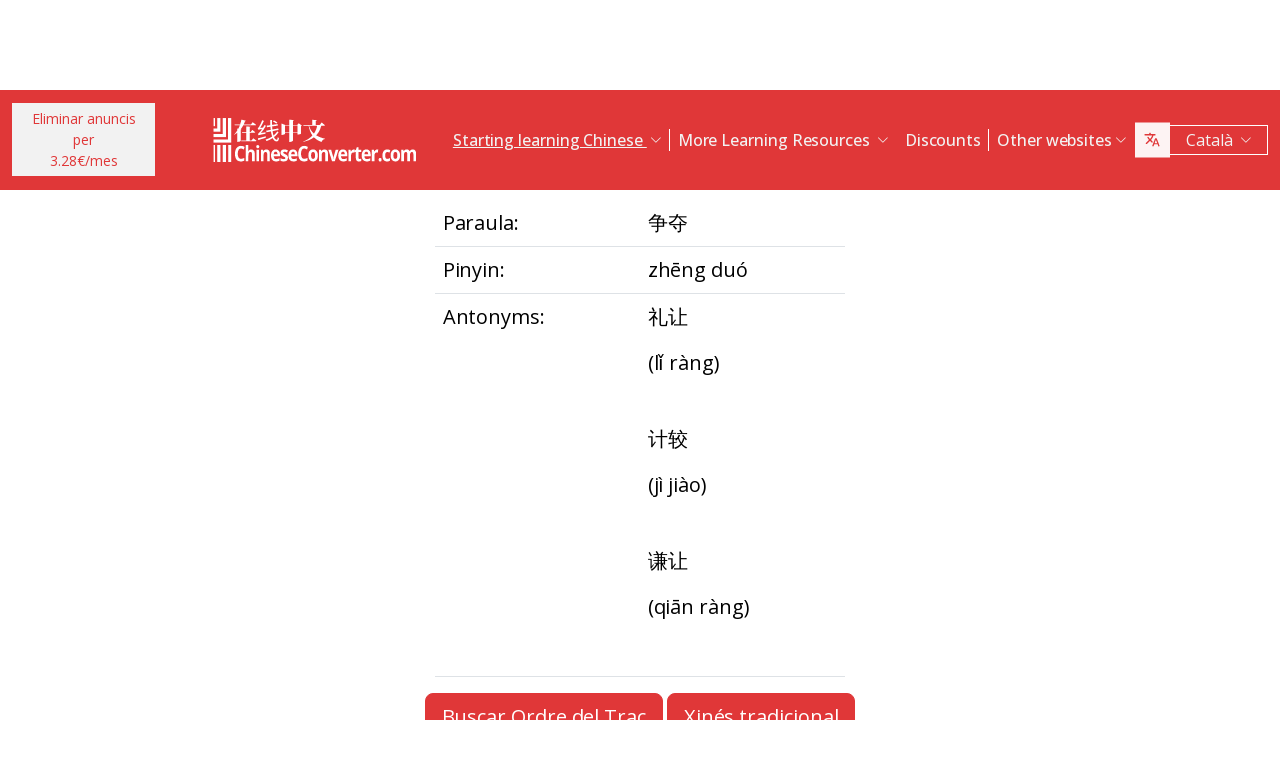

--- FILE ---
content_type: text/html; charset=UTF-8
request_url: https://www.chineseconverter.com/ca/convert/antonym/simplified/%E4%BA%89%E5%A4%BA
body_size: 9294
content:
<!DOCTYPE html>
<html lang="ca" dir='ltr'>
<head>
    <meta charset="UTF-8">
    <meta http-equiv="X-UA-Compatible" content="IE=edge">
    <meta name="viewport" content="width=device-width, initial-scale=1">
    <link rel="apple-touch-icon" sizes="180x180" href="/apple-touch-icon.png">
    <link rel="icon" type="image/png" sizes="32x32" href="/favicon-32x32.png">
    <link rel="icon" type="image/png" sizes="16x16" href="/favicon-16x16.png">
    <link rel="manifest" href="/site.webmanifest">
    <link rel="preconnect" href="https://fonts.gstatic.com" crossorigin>
    <link href="https://fonts.googleapis.com/css2?family=Open+Sans:wght@400;500;600;700&display=swap&_v=20230502031611" rel="stylesheet">
        <title>Eines per aprendre xinés - Simplified antonym</title>
    <!-- Matomo -->
<script type="3967a967bcec11bef4c94416-text/javascript">
	var _paq = window._paq = window._paq || [];
	/* tracker methods like "setCustomDimension" should be called before "trackPageView" */
	_paq.push(["setDocumentTitle", document.domain + "/" + document.title]);
	_paq.push(["setCookieDomain", "*.www.ChineseConverter.com"]);
	_paq.push(["setDomains", ["*.www.ChineseConverter.com"]]);
	_paq.push(['trackPageView']);
	_paq.push(['enableLinkTracking']);
	(function () {
		var u = "https://pwk.chineseconverter.com/";
		_paq.push(['setTrackerUrl', u + 'matomo.php']);
		_paq.push(['setSiteId', '1']);
		var d = document, g = d.createElement('script'), s = d.getElementsByTagName('script')[0];
		g.type = 'text/javascript';
		g.async = true;
		g.src = u + 'matomo.js';
		s.parentNode.insertBefore(g, s);
	})();
</script>
<noscript><p><img src="https://pwk.chineseconverter.com/matomo.php?idsite=1&amp;rec=1" style="border:0;" alt=""/></p>
</noscript>
<!-- End Matomo Code -->

<!-- Global site tag (gtag.js) - Google Analytics -->
<script async src='https://www.googletagmanager.com/gtag/js?id=UA-36148676-1' type="3967a967bcec11bef4c94416-text/javascript"></script>
<script type="3967a967bcec11bef4c94416-text/javascript">
	window.dataLayer = window.dataLayer || [];
	function gtag() {
		dataLayer.push(arguments);
	}

	// Default ad_storage and analytics_storage to 'denied'.
	gtag('consent', 'default', {
		'ad_storage': 'denied',
		'analytics_storage': 'denied'
	});

	gtag('js', new Date());
	gtag('config', 'UA-36148676-1');
</script>
<!-- End GA tag Code -->

<script async src='https://securepubads.g.doubleclick.net/tag/js/gpt.js' type="3967a967bcec11bef4c94416-text/javascript"></script>
<script type="3967a967bcec11bef4c94416-text/javascript">
  window.googletag = window.googletag || {};
  window.googletag.cmd = window.googletag.cmd || [];
  googletag.cmd.push(() => {
    window.interstitialSlot = googletag.defineOutOfPageSlot('/98948493,21745447872/chineseconverter_multisize_interstitial', googletag.enums.OutOfPageFormat.INTERSTITIAL);
    window.interstitialSlot && window.interstitialSlot.addService(googletag.pubads()).setConfig({ interstitial: { triggers: { unhideWindow: true } } });

    window.anchorSlot = googletag.defineOutOfPageSlot('/98948493,21745447872/chineseconverter_multisize_anchor', googletag.enums.OutOfPageFormat.BOTTOM_ANCHOR);
    window.anchorSlot && window.anchorSlot.addService(googletag.pubads());

    window.rightSideRail = window.googletag.defineOutOfPageSlot('98948493,21745447872/chineseconverter_multisize_sidebar_right', googletag.enums.OutOfPageFormat.RIGHT_SIDE_RAIL);
    window.rightSideRail && window.rightSideRail.addService(googletag.pubads());

    window.leftSideRail = window.googletag.defineOutOfPageSlot('/98948493,21745447872/chineseconverter_multisize_sidebar_left', googletag.enums.OutOfPageFormat.LEFT_SIDE_RAIL);
    window.leftSideRail && window.leftSideRail.addService(googletag.pubads());

    googletag.pubads().enableSingleRequest();
    googletag.pubadsReady || googletag.enableServices();
  });

  const displayAds = () => {
    googletag.cmd.push(() => {

      window.interstitialSlot && googletag.display(interstitialSlot);
      window.anchorSlot && googletag.display(anchorSlot);
      window.rightSideRail && googletag.display(rightSideRail);
      window.leftSideRail && googletag.display(leftSideRail);
    });
  };

  if (document.readyState === 'complete' || document.readyState === 'interactive') {
    displayAds();
  } else {
    document.addEventListener('DOMContentLoaded', displayAds);
  }
</script>

<script type="3967a967bcec11bef4c94416-text/javascript">
	window.__cfRLUnblockHandlers = true;
	const popupCenter = ({url, title, w, h}) => {
		const dualScreenLeft = window.screenLeft !== undefined ? window.screenLeft : window.screenX;
		const dualScreenTop = window.screenTop !== undefined ? window.screenTop : window.screenY;

		const width = window.innerWidth ? window.innerWidth : document.documentElement.clientWidth ? document.documentElement.clientWidth : screen.width;
		const height = window.innerHeight ? window.innerHeight : document.documentElement.clientHeight ? document.documentElement.clientHeight : screen.height;

		const systemZoom = width / window.screen.availWidth;
		const left = (width - w) / 2 / systemZoom + dualScreenLeft
		const top = (height - h) / 2 / systemZoom + dualScreenTop
		const newWindow = window.open(url, title,
			`scrollbars=yes,
				width=${w / systemZoom},
				height=${h / systemZoom},
				top=${top},
				left=${left}`
		)

		newWindow.onbeforeunload = function () {
			window.opener.location.reload(true);
		};

		if (window.focus) newWindow.focus();
	}
</script>

<meta name="naver-site-verification" content="529e716bb9be688d244a7fb10e060c2c6eb4df18" />
<meta name="sogou_site_verification" content="pEs6SzJZrI"/>
<meta name="shenma-site-verification" content="01bb8bc848cfb6ca2157ab9a765a6131_1634894293">
    <meta name="keyword" content="Aprendre xinès en línia, Eines per aprendre xinès mandarí, Xinès autodidacte, Eines per aprendre xinès, Crear fitxes d&#039;exercicis de xinès, Passar del xinès al pinyin, Aprendre xinès gratis, Buscar l&#039;ordre de traç xinès, Descobreix el teu nom xinès, Com aprendre xinès">
<meta name="title" content="ChineseConverter.com - Eines per aprendre xinès mandarí">
<meta name="description" content="30 eines diferents per a estudiants de xinès mandarí i professors de xinès. Les eines tenen una gran varietat d&#039;usos i fan que aprendre i ensenyar xinès sigui fàcil!">
<meta name="og:url" content="https://www.chineseconverter.com/ca/convert/antonym/simplified/%E4%BA%89%E5%A4%BA">
<meta name="og:title" content="ChineseConverter.com - Eines per aprendre xinès mandarí">
<meta name="og:keyword" content="Aprendre xinès en línia, Eines per aprendre xinès mandarí, Xinès autodidacte, Eines per aprendre xinès, Crear fitxes d&#039;exercicis de xinès, Passar del xinès al pinyin, Aprendre xinès gratis, Buscar l&#039;ordre de traç xinès, Descobreix el teu nom xinès, Com aprendre xinès">
<meta name="og:description" content="30 eines diferents per a estudiants de xinès mandarí i professors de xinès. Les eines tenen una gran varietat d&#039;usos i fan que aprendre i ensenyar xinès sigui fàcil!">
<meta name="og:site_name" content="Chinese Tools">
<meta name="csrf-param" content="_csrf-frontend">
<meta name="csrf-token" content="LIM1vF09i503ywgovAyYpjOskodWma59YxRArcvu8ZBU2lrTOkTR8ACKOR_FYNDXAMP24wHc5C9WZHDDqJS9pg==">

<link href="https://cdn.jsdelivr.net/npm/bootstrap-icons@1.10.5/font/bootstrap-icons.css?_v=20230502031611" rel="stylesheet">
<link href="https://cdnjs.cloudflare.com/ajax/libs/OwlCarousel2/2.3.4/assets/owl.carousel.min.css?_v=20230502031611" rel="stylesheet">
<link href="https://cdnjs.cloudflare.com/ajax/libs/OwlCarousel2/2.3.4/assets/owl.theme.default.css?_v=20230502031611" rel="stylesheet">
<link href="/css/custom.css?v=231117-1616" rel="stylesheet">
<link href="/css/style.css?v=230918-1831" rel="stylesheet">
<script src="/assets/de3282cd/jquery.js" type="3967a967bcec11bef4c94416-text/javascript"></script></head>
<body>

<div class="body-content">
                        <div class="d-none d-sm-block desktop-header-ad-padding desktop-ad-header-footer text-center">
                            </div>
        <!--        <div class="advert-container-w desktop_header_advert bg-grey-2 rounded-0 position-relative overflow-hidden">-->
<!--            <button class="btn btn-xs btn-light dropdown-toggle no-after position-absolute top-0 end-0 rounded-0" type="button">Advertisement<i class="bi bi-three-dots-vertical"></i></button>-->
<!--        </div>-->
    
    
<header class="header js-header" id="header">
    <nav class="navbar navbar-expand-lg bg-body-tertiary bg-danger">
        <div class="container">
                            <button onclick="if (!window.__cfRLUnblockHandlers) return false; popupCenter({url: '/ca/convert/get-premium', title: 'Eliminar anuncis per 3.28€/mes', w: 485, h: 635});" class="btn btn-light btn-sm rounded-0 me-5 d-none d-xl-block text-danger" data-cf-modified-3967a967bcec11bef4c94416-="">
                    Eliminar anuncis per<br />3.28€/mes                </button>
                        <a class="navbar-brand" href="https://www.chineseconverter.com/ca">
                <img src="https://media.chineseconverter.com/public-web/images/new-ui/logo.svg" alt="">
            </a>
            <button class="navbar-toggler collapsed border-0 rounded-0 text-white" type="button" data-bs-toggle="collapse" data-bs-target="#navbarSupportedContent" aria-controls="navbarSupportedContent" aria-expanded="false" aria-label="Toggle navigation"><i class="bi bi-list"></i><i class="bi bi-x"></i></button>
            <div class="collapse navbar-collapse" id="navbarSupportedContent">
                <ul class="navbar-nav ms-auto me-auto mb-lg-0 pb-4 pb-lg-0">
                                            <li class="nav-item dropdown d-lg-none">
                                                            <a class="nav-link dropdown-toggle" href="#" role="button" data-bs-toggle="dropdown" aria-expanded="false">
                                    Starting learning Chinese                                </a>
                                <ul class="dropdown-menu border-0 rounded-0 p-0 ps-2 pb-3">
                                                                            <li class="mb-2">
                                            <a class="dropdown-item" href="https://www.chineseconverter.com/ca/convert/find-your-chinese-name">Descobreix el Teu Nom Xinés                                            </a>
                                        </li>
                                                                            <li class="mb-2">
                                            <a class="dropdown-item" href="https://www.chineseconverter.com/ca/convert/chinese-stroke-order-tool">Ordre de pinzellada animada pels símbols xinesos                                            </a>
                                        </li>
                                                                            <li class="mb-2">
                                            <a class="dropdown-item" href="https://www.chineseconverter.com/ca/convert/mandarin-chinese-text-sound-read-aloud">Escoltar lectura en veu alta d'un text en xinés - Entrar text en xinés i escoltar la pronunciació                                            </a>
                                        </li>
                                                                            <li class="mb-2">
                                            <a class="dropdown-item" href="https://www.chineseconverter.com/ca/convert/zhuyin">Conversió xinés a zhuyin                                            </a>
                                        </li>
                                                                            <li class="mb-2">
                                            <a class="dropdown-item" href="https://www.chineseconverter.com/ca/convert/chinese-to-pinyin">Xinés pinyin                                            </a>
                                        </li>
                                                                            <li class="mb-2">
                                            <a class="dropdown-item" href="https://www.chineseconverter.com/ca/convert/type-in-chinese-online-ime">Escriu en xinés en línia (IME)                                            </a>
                                        </li>
                                                                            <li class="mb-2">
                                            <a class="dropdown-item" href="https://www.chineseconverter.com/ca/convert/simplified-to-traditional">Conversió xinés tradicional/xinés simplificat                                            </a>
                                        </li>
                                                                            <li class="mb-2">
                                            <a class="dropdown-item" href="https://www.chineseconverter.com/ca/convert/chinese-text-to-image">Crear una imatge del text                                            </a>
                                        </li>
                                                                    </ul>
                                                    </li>
                                            <li class="nav-item dropdown d-lg-none">
                                                            <a class="nav-link dropdown-toggle" href="#" role="button" data-bs-toggle="dropdown" aria-expanded="false">
                                    Character converters                                </a>
                                <ul class="dropdown-menu border-0 rounded-0 p-0 ps-2 pb-3">
                                                                            <li class="mb-2">
                                            <a class="dropdown-item" href="https://www.chineseconverter.com/ca/convert/chinese-text-files-txt-simplified-to-traditional-convert">Convertir documents TXT en xinés simplificat a xinés tradicional                                            </a>
                                        </li>
                                                                            <li class="mb-2">
                                            <a class="dropdown-item" href="https://www.chineseconverter.com/ca/convert/chinese-subtitles-srt-simplified-to-traditional-convert">Conversió Subtítols (SRT) Xinés Simplificat/Xinés Tradicional                                            </a>
                                        </li>
                                                                            <li class="mb-2">
                                            <a class="dropdown-item" href="https://www.chineseconverter.com/ca/convert/unicode">Xinés a unicode                                            </a>
                                        </li>
                                                                            <li class="mb-2">
                                            <a class="dropdown-item" href="https://www.chineseconverter.com/ca/convert/chinese-character-count">Eina per Contar Símbols Xinesos                                            </a>
                                        </li>
                                                                            <li class="mb-2">
                                            <a class="dropdown-item" href="https://www.chineseconverter.com/ca/convert/chinese-characters-to-katakana-conversion">Símbols xinesos (Hanzi) i pinyin a Japonés Katakana                                            </a>
                                        </li>
                                                                            <li class="mb-2">
                                            <a class="dropdown-item" href="https://www.chineseconverter.com/ca/convert/chinese-characters-to-hangul">Convertir símbols xinesos (Hanzi) i pinyin a Hangul                                            </a>
                                        </li>
                                                                            <li class="mb-2">
                                            <a class="dropdown-item" href="https://www.chineseconverter.com/ca/convert/chinese-characters-to-cyrillic">Convertir text en xinés a ciríl·lic (rus)                                            </a>
                                        </li>
                                                                            <li class="mb-2">
                                            <a class="dropdown-item" href="https://www.chineseconverter.com/ca/convert/wade-giles-to-chinese">Conversió wade giles                                            </a>
                                        </li>
                                                                            <li class="mb-2">
                                            <a class="dropdown-item" href="https://www.chineseconverter.com/ca/convert/find-out-if-simplified-or-traditional-chinese">Eina per saber si el text és xinés simplificat o tradicional                                            </a>
                                        </li>
                                                                    </ul>
                                                    </li>
                                            <li class="nav-item dropdown d-lg-none">
                                                            <a class="nav-link dropdown-toggle" href="#" role="button" data-bs-toggle="dropdown" aria-expanded="false">
                                    Printable worksheet creators                                </a>
                                <ul class="dropdown-menu border-0 rounded-0 p-0 ps-2 pb-3">
                                                                            <li class="mb-2">
                                            <a class="dropdown-item" href="https://www.chineseconverter.com/ca/convert/chinese-character-practise-writing-sheets">Crea Els Teus Propis Fulls d'Escriptura per Practicar els Símbols Xinesos                                            </a>
                                        </li>
                                                                            <li class="mb-2">
                                            <a class="dropdown-item" href="https://www.chineseconverter.com/ca/convert/jumble-up-chinese-sentences">Desordenar Oracions en Xinès                                            </a>
                                        </li>
                                                                            <li class="mb-2">
                                            <a class="dropdown-item" href="https://www.chineseconverter.com/ca/convert/chinese-sentence-fill-in-the-gap">Chinese Sentence Fill In The Gap                                            </a>
                                        </li>
                                                                            <li class="mb-2">
                                            <a class="dropdown-item" href="https://www.chineseconverter.com/ca/convert/chinese-sentence-create-blank-spaces">Crear Fitxes per Completar Oracions en Xinés                                            </a>
                                        </li>
                                                                            <li class="mb-2">
                                            <a class="dropdown-item" href="https://www.chineseconverter.com/ca/convert/chinese-number-bingo-sheet-creator">Crear Cartó de Bingo amb Nombres Xinesos                                            </a>
                                        </li>
                                                                            <li class="mb-2">
                                            <a class="dropdown-item" href="https://www.chineseconverter.com/ca/convert/chinese-random-number-bingo-sheet-creator">Crear Cartó de Bingo amb Nombres Xinesos Aleatoris                                            </a>
                                        </li>
                                                                            <li class="mb-2">
                                            <a class="dropdown-item" href="https://www.chineseconverter.com/ca/convert/chinese-stroke-order-word-search-creator">Creador Cerca Segons Ordre de Traç de Paraules Xineses                                            </a>
                                        </li>
                                                                            <li class="mb-2">
                                            <a class="dropdown-item" href="https://www.chineseconverter.com/ca/convert/create-chinese-new-year-scrolls">Crear Rotlles Any Nou Xinés                                            </a>
                                        </li>
                                                                    </ul>
                                                    </li>
                                            <li class="nav-item dropdown d-lg-none">
                                                            <a class="nav-link dropdown-toggle" href="#" role="button" data-bs-toggle="dropdown" aria-expanded="false">
                                    Chinese vocabulary                                </a>
                                <ul class="dropdown-menu border-0 rounded-0 p-0 ps-2 pb-3">
                                                                            <li class="mb-2">
                                            <a class="dropdown-item" href="https://www.chineseconverter.com/ca/convert/chinese-family-terms">Termes sobre la família xinesa                                            </a>
                                        </li>
                                                                            <li class="mb-2">
                                            <a class="dropdown-item" href="https://www.chineseconverter.com/ca/convert/chinese-antonym-search">Cerca Antònims Xinesos                                            </a>
                                        </li>
                                                                            <li class="mb-2">
                                            <a class="dropdown-item" href="https://www.chineseconverter.com/ca/convert/chinese-chengyu-idiom-lookup">Buscar Xinés Chengyu (Frases Fetes)                                            </a>
                                        </li>
                                                                            <li class="mb-2">
                                            <a class="dropdown-item" href="https://www.chineseconverter.com/ca/convert/chinese-periodic-table">Taula Periòdica en Xinés                                            </a>
                                        </li>
                                                                            <li class="mb-2">
                                            <a class="dropdown-item" href="https://www.chineseconverter.com/ca/convert/arabic-numbers-to-chinese-numbers">Conversió símbol xinés/nombre aràbic                                            </a>
                                        </li>
                                                                            <li class="mb-2">
                                            <a class="dropdown-item" href="https://www.chineseconverter.com/ca/convert/chinese-numbers-to-english-numbers">Nombres en Xinés a Nombres en Anglès                                            </a>
                                        </li>
                                                                    </ul>
                                                    </li>
                                            <li class="nav-item dropdown d-lg-none">
                                                            <a class="nav-link dropdown-toggle" href="#" role="button" data-bs-toggle="dropdown" aria-expanded="false">
                                    Have fun learning                                </a>
                                <ul class="dropdown-menu border-0 rounded-0 p-0 ps-2 pb-3">
                                                                            <li class="mb-2">
                                            <a class="dropdown-item" href="https://www.chineseconverter.com/ca/convert/chinese-flag-emoji-look-up">Buscar Banderes en Xinés per Emoji                                            </a>
                                        </li>
                                                                            <li class="mb-2">
                                            <a class="dropdown-item" href="https://www.chineseconverter.com/ca/convert/chinese-astrological-year">Any astrològic xinés                                            </a>
                                        </li>
                                                                            <li class="mb-2">
                                            <a class="dropdown-item" href="https://www.chineseconverter.com/ca/convert/change-chinese-colour-by-tone">Canviar Color Xinés Per To                                            </a>
                                        </li>
                                                                            <li class="mb-2">
                                            <a class="dropdown-item" href="https://www.chineseconverter.com/ca/convert/change-text-orientation">Canviar Orientació Text en Xinés                                            </a>
                                        </li>
                                                                            <li class="mb-2">
                                            <a class="dropdown-item" href="https://www.chineseconverter.com/ca/convert/number-to-tone">Conversió Pinyin amb nombres/pinyin amb tons                                            </a>
                                        </li>
                                                                    </ul>
                                                    </li>
                                        <li class="nav-item dropdown position-static d-none d-lg-inline-block">
                        <a class="nav-link dropdown-toggle position-static text-decoration-underline js-dropdown-toggle" href="#" role="button" data-bs-toggle="dropdown" aria-expanded="false">
                            Starting learning Chinese                        </a>
                        <div class="dropdown-menu js-dropdown-menu dropdown-menu-screen rounded-0 border-0">
                            <div class="container">
                                <div class="row w-100">
                                    <div class="col-lg-6">
                                        <div class="d-flex gap-3 flex-column">
                                                                                                                                                                                        <a class="btn-quickly-circle d-flex align-items-center mw-100 gap-3" href="https://www.chineseconverter.com/ca/convert/find-your-chinese-name">
                                                                                                            <picture>
                                                            <source srcset="https://media.chineseconverter.com/public-web/images/new-ui/icons/find-your-chinese-name-removebg-preview.webp" type="image/webp">
                                                            <img class="m-0" src="https://media.chineseconverter.com/public-web/images/new-ui/icons/find-your-chinese-name-removebg-preview.png" alt="">
                                                                                                                    </picture>
                                                                                                        <span class="d-inline-block">Descobreix el Teu Nom Xinés</span>
                                                </a>
                                                                                                                                                                                            <a class="btn-quickly-circle d-flex align-items-center mw-100 gap-3" href="https://www.chineseconverter.com/ca/convert/chinese-stroke-order-tool">
                                                                                                            <picture>
                                                            <source srcset="https://media.chineseconverter.com/public-web/images/new-ui/icons/chinese-stroke-order-tool-removebg-preview.webp" type="image/webp">
                                                            <img class="m-0" src="https://media.chineseconverter.com/public-web/images/new-ui/icons/chinese-stroke-order-tool-removebg-preview.png" alt="">
                                                                                                                    </picture>
                                                                                                        <span class="d-inline-block">Ordre de pinzellada animada pels símbols xinesos</span>
                                                </a>
                                                                                                                                                                                            <a class="btn-quickly-circle d-flex align-items-center mw-100 gap-3" href="https://www.chineseconverter.com/ca/convert/mandarin-chinese-text-sound-read-aloud">
                                                                                                            <picture>
                                                            <source srcset="https://media.chineseconverter.com/public-web/images/new-ui/icons/mandarin-chinese-text-sound-read-aloud-removebg-preview.webp" type="image/webp">
                                                            <img class="m-0" src="https://media.chineseconverter.com/public-web/images/new-ui/icons/mandarin-chinese-text-sound-read-aloud-removebg-preview.png" alt="">
                                                                                                                    </picture>
                                                                                                        <span class="d-inline-block">Escoltar lectura en veu alta d'un text en xinés - Entrar text en xinés i escoltar la pronunciació</span>
                                                </a>
                                                                                                                                                                                            <a class="btn-quickly-circle d-flex align-items-center mw-100 gap-3" href="https://www.chineseconverter.com/ca/convert/zhuyin">
                                                                                                            <picture>
                                                            <source srcset="https://media.chineseconverter.com/public-web/images/new-ui/icons/chinese-to-zhuyin-removebg-preview.webp" type="image/webp">
                                                            <img class="m-0" src="https://media.chineseconverter.com/public-web/images/new-ui/icons/chinese-to-zhuyin-removebg-preview.png" alt="">
                                                                                                                    </picture>
                                                                                                        <span class="d-inline-block">Conversió xinés a zhuyin</span>
                                                </a>
                                                                                                                                                                                    </div>
                                    </div>
                                    <div class="col-lg-6">
                                        <div class="d-flex gap-3 flex-column">
                                                                                                                                                                                                                                                                                                                                        
                                                <a class="btn-quickly-circle d-flex align-items-center mw-100 gap-3" href="https://www.chineseconverter.com/ca/convert/chinese-to-pinyin">
                                                                                                            <picture>
                                                            <source srcset="https://media.chineseconverter.com/public-web/images/new-ui/icons/chinese-to-pinyin-removebg-preview.webp" type="image/webp">
                                                            <img class="m-0" src="https://media.chineseconverter.com/public-web/images/new-ui/icons/chinese-to-pinyin-removebg-preview.png" alt="">
                                                                                                                    </picture>
                                                                                                        <span class="d-inline-block">Xinés pinyin</span>
                                                </a>
                                                                                                                                            
                                                <a class="btn-quickly-circle d-flex align-items-center mw-100 gap-3" href="https://www.chineseconverter.com/ca/convert/type-in-chinese-online-ime">
                                                                                                            <picture>
                                                            <source srcset="https://media.chineseconverter.com/public-web/images/new-ui/icons/type-in-chinese-online-ime-removebg-preview.webp" type="image/webp">
                                                            <img class="m-0" src="https://media.chineseconverter.com/public-web/images/new-ui/icons/type-in-chinese-online-ime-removebg-preview.png" alt="">
                                                                                                                    </picture>
                                                                                                        <span class="d-inline-block">Escriu en xinés en línia (IME)</span>
                                                </a>
                                                                                                                                            
                                                <a class="btn-quickly-circle d-flex align-items-center mw-100 gap-3" href="https://www.chineseconverter.com/ca/convert/simplified-to-traditional">
                                                                                                            <picture>
                                                            <source srcset="https://media.chineseconverter.com/public-web/images/new-ui/icons/simplified-to-traditional-removebg-preview.webp" type="image/webp">
                                                            <img class="m-0" src="https://media.chineseconverter.com/public-web/images/new-ui/icons/simplified-to-traditional-removebg-preview.png" alt="">
                                                                                                                    </picture>
                                                                                                        <span class="d-inline-block">Conversió xinés tradicional/xinés simplificat</span>
                                                </a>
                                                                                                                                            
                                                <a class="btn-quickly-circle d-flex align-items-center mw-100 gap-3" href="https://www.chineseconverter.com/ca/convert/chinese-text-to-image">
                                                                                                            <picture>
                                                            <source srcset="https://media.chineseconverter.com/public-web/images/new-ui/icons/chinese-text-to-image-removebg-preview.webp" type="image/webp">
                                                            <img class="m-0" src="https://media.chineseconverter.com/public-web/images/new-ui/icons/chinese-text-to-image-removebg-preview.png" alt="">
                                                                                                                    </picture>
                                                                                                        <span class="d-inline-block">Crear una imatge del text</span>
                                                </a>
                                                                                                                                    </div>
                                    </div>
                                </div>
                            </div>
                        </div>
                    </li>
                    <li class="nav-item divider d-none d-lg-block"></li>
                    <li class="nav-item dropdown position-static d-none d-lg-inline-block">
                        <a class="nav-link dropdown-toggle position-static" href="#" role="button" data-bs-toggle="dropdown" aria-expanded="false">
                            More Learning Resources                        </a>
                        <div class="dropdown-menu dropdown-menu-screen rounded-0 border-0">
                            <div class="container bigger">
                                <div class="row">
                                                                            <div class="col-lg-4">
                                                                                            <div class="mb-5 pt-lg-4">
                                                                                                            <h5 class="text-danger">
                                                                                                                            <img class="me-2" src="https://media.chineseconverter.com/public-web/images/new-ui/icons/icon-printer.svg" alt="">
                                                            
                                                            <small>Printable worksheet creators:</small>
                                                        </h5>
                                                        <ul class="list-unstyled mb-0">
                                                                                                                            <li class="mb-1">
                                                                    <a class="text-decoration-none text-reset hover-danger" href="https://www.chineseconverter.com/ca/convert/chinese-character-practise-writing-sheets">
                                                                        Crea Els Teus Propis Fulls d'Escriptura per Practicar els Símbols Xinesos                                                                    </a>
                                                                </li>
                                                                                                                            <li class="mb-1">
                                                                    <a class="text-decoration-none text-reset hover-danger" href="https://www.chineseconverter.com/ca/convert/jumble-up-chinese-sentences">
                                                                        Desordenar Oracions en Xinès                                                                    </a>
                                                                </li>
                                                                                                                            <li class="mb-1">
                                                                    <a class="text-decoration-none text-reset hover-danger" href="https://www.chineseconverter.com/ca/convert/chinese-sentence-fill-in-the-gap">
                                                                        Chinese Sentence Fill In The Gap                                                                    </a>
                                                                </li>
                                                                                                                            <li class="mb-1">
                                                                    <a class="text-decoration-none text-reset hover-danger" href="https://www.chineseconverter.com/ca/convert/chinese-sentence-create-blank-spaces">
                                                                        Crear Fitxes per Completar Oracions en Xinés                                                                    </a>
                                                                </li>
                                                                                                                            <li class="mb-1">
                                                                    <a class="text-decoration-none text-reset hover-danger" href="https://www.chineseconverter.com/ca/convert/chinese-number-bingo-sheet-creator">
                                                                        Crear Cartó de Bingo amb Nombres Xinesos                                                                    </a>
                                                                </li>
                                                                                                                            <li class="mb-1">
                                                                    <a class="text-decoration-none text-reset hover-danger" href="https://www.chineseconverter.com/ca/convert/chinese-random-number-bingo-sheet-creator">
                                                                        Crear Cartó de Bingo amb Nombres Xinesos Aleatoris                                                                    </a>
                                                                </li>
                                                                                                                            <li class="mb-1">
                                                                    <a class="text-decoration-none text-reset hover-danger" href="https://www.chineseconverter.com/ca/convert/chinese-stroke-order-word-search-creator">
                                                                        Creador Cerca Segons Ordre de Traç de Paraules Xineses                                                                    </a>
                                                                </li>
                                                                                                                            <li class="mb-1">
                                                                    <a class="text-decoration-none text-reset hover-danger" href="https://www.chineseconverter.com/ca/convert/create-chinese-new-year-scrolls">
                                                                        Crear Rotlles Any Nou Xinés                                                                    </a>
                                                                </li>
                                                                                                                    </ul>
                                                                                                    </div>
                                                                                            <div class="mb-5 ">
                                                                                                            <h5 class="text-danger">
                                                                                                                            <img class="me-2" src="https://media.chineseconverter.com/public-web/images/new-ui/icons/icon-smileywink.svg" alt="">
                                                            
                                                            <small>Have fun learning:</small>
                                                        </h5>
                                                        <ul class="list-unstyled mb-0">
                                                                                                                            <li class="mb-1">
                                                                    <a class="text-decoration-none text-reset hover-danger" href="https://www.chineseconverter.com/ca/convert/chinese-flag-emoji-look-up">
                                                                        Buscar Banderes en Xinés per Emoji                                                                    </a>
                                                                </li>
                                                                                                                            <li class="mb-1">
                                                                    <a class="text-decoration-none text-reset hover-danger" href="https://www.chineseconverter.com/ca/convert/chinese-astrological-year">
                                                                        Any astrològic xinés                                                                    </a>
                                                                </li>
                                                                                                                            <li class="mb-1">
                                                                    <a class="text-decoration-none text-reset hover-danger" href="https://www.chineseconverter.com/ca/convert/change-chinese-colour-by-tone">
                                                                        Canviar Color Xinés Per To                                                                    </a>
                                                                </li>
                                                                                                                            <li class="mb-1">
                                                                    <a class="text-decoration-none text-reset hover-danger" href="https://www.chineseconverter.com/ca/convert/change-text-orientation">
                                                                        Canviar Orientació Text en Xinés                                                                    </a>
                                                                </li>
                                                                                                                            <li class="mb-1">
                                                                    <a class="text-decoration-none text-reset hover-danger" href="https://www.chineseconverter.com/ca/convert/number-to-tone">
                                                                        Conversió Pinyin amb nombres/pinyin amb tons                                                                    </a>
                                                                </li>
                                                                                                                    </ul>
                                                                                                    </div>
                                                                                    </div>
                                                                            <div class="col-lg-4">
                                                                                            <div class="mb-5 pt-lg-4">
                                                                                                            <h5 class="text-danger">
                                                                                                                            <img class="me-2" src="https://media.chineseconverter.com/public-web/images/new-ui/icons/icon-swap.svg" alt="">
                                                            
                                                            <small>Character converters:</small>
                                                        </h5>
                                                        <ul class="list-unstyled mb-0">
                                                                                                                            <li class="mb-1">
                                                                    <a class="text-decoration-none text-reset hover-danger" href="https://www.chineseconverter.com/ca/convert/chinese-text-files-txt-simplified-to-traditional-convert">
                                                                        Convertir documents TXT en xinés simplificat a xinés tradicional                                                                    </a>
                                                                </li>
                                                                                                                            <li class="mb-1">
                                                                    <a class="text-decoration-none text-reset hover-danger" href="https://www.chineseconverter.com/ca/convert/chinese-subtitles-srt-simplified-to-traditional-convert">
                                                                        Conversió Subtítols (SRT) Xinés Simplificat/Xinés Tradicional                                                                    </a>
                                                                </li>
                                                                                                                            <li class="mb-1">
                                                                    <a class="text-decoration-none text-reset hover-danger" href="https://www.chineseconverter.com/ca/convert/unicode">
                                                                        Xinés a unicode                                                                    </a>
                                                                </li>
                                                                                                                            <li class="mb-1">
                                                                    <a class="text-decoration-none text-reset hover-danger" href="https://www.chineseconverter.com/ca/convert/chinese-character-count">
                                                                        Eina per Contar Símbols Xinesos                                                                    </a>
                                                                </li>
                                                                                                                            <li class="mb-1">
                                                                    <a class="text-decoration-none text-reset hover-danger" href="https://www.chineseconverter.com/ca/convert/chinese-characters-to-katakana-conversion">
                                                                        Símbols xinesos (Hanzi) i pinyin a Japonés Katakana                                                                    </a>
                                                                </li>
                                                                                                                            <li class="mb-1">
                                                                    <a class="text-decoration-none text-reset hover-danger" href="https://www.chineseconverter.com/ca/convert/chinese-characters-to-hangul">
                                                                        Convertir símbols xinesos (Hanzi) i pinyin a Hangul                                                                    </a>
                                                                </li>
                                                                                                                            <li class="mb-1">
                                                                    <a class="text-decoration-none text-reset hover-danger" href="https://www.chineseconverter.com/ca/convert/chinese-characters-to-cyrillic">
                                                                        Convertir text en xinés a ciríl·lic (rus)                                                                    </a>
                                                                </li>
                                                                                                                            <li class="mb-1">
                                                                    <a class="text-decoration-none text-reset hover-danger" href="https://www.chineseconverter.com/ca/convert/wade-giles-to-chinese">
                                                                        Conversió wade giles                                                                    </a>
                                                                </li>
                                                                                                                            <li class="mb-1">
                                                                    <a class="text-decoration-none text-reset hover-danger" href="https://www.chineseconverter.com/ca/convert/find-out-if-simplified-or-traditional-chinese">
                                                                        Eina per saber si el text és xinés simplificat o tradicional                                                                    </a>
                                                                </li>
                                                                                                                    </ul>
                                                                                                    </div>
                                                                                            <div class="mb-5 ">
                                                                                                            <h5 class="text-danger">
                                                                                                                            <img class="me-2" src="https://media.chineseconverter.com/public-web/images/new-ui/icons/icon-books.svg" alt="">
                                                            
                                                            <small>Chinese vocabulary:</small>
                                                        </h5>
                                                        <ul class="list-unstyled mb-0">
                                                                                                                            <li class="mb-1">
                                                                    <a class="text-decoration-none text-reset hover-danger" href="https://www.chineseconverter.com/ca/convert/chinese-family-terms">
                                                                        Termes sobre la família xinesa                                                                    </a>
                                                                </li>
                                                                                                                            <li class="mb-1">
                                                                    <a class="text-decoration-none text-reset hover-danger" href="https://www.chineseconverter.com/ca/convert/chinese-antonym-search">
                                                                        Cerca Antònims Xinesos                                                                    </a>
                                                                </li>
                                                                                                                            <li class="mb-1">
                                                                    <a class="text-decoration-none text-reset hover-danger" href="https://www.chineseconverter.com/ca/convert/chinese-chengyu-idiom-lookup">
                                                                        Buscar Xinés Chengyu (Frases Fetes)                                                                    </a>
                                                                </li>
                                                                                                                            <li class="mb-1">
                                                                    <a class="text-decoration-none text-reset hover-danger" href="https://www.chineseconverter.com/ca/convert/chinese-periodic-table">
                                                                        Taula Periòdica en Xinés                                                                    </a>
                                                                </li>
                                                                                                                            <li class="mb-1">
                                                                    <a class="text-decoration-none text-reset hover-danger" href="https://www.chineseconverter.com/ca/convert/arabic-numbers-to-chinese-numbers">
                                                                        Conversió símbol xinés/nombre aràbic                                                                    </a>
                                                                </li>
                                                                                                                            <li class="mb-1">
                                                                    <a class="text-decoration-none text-reset hover-danger" href="https://www.chineseconverter.com/ca/convert/chinese-numbers-to-english-numbers">
                                                                        Nombres en Xinés a Nombres en Anglès                                                                    </a>
                                                                </li>
                                                                                                                    </ul>
                                                                                                    </div>
                                                                                    </div>
                                                                        <div class="col-lg-4">
                                        <div class="mw-240">
                                            <h6 class="mb-3">About Us</h6>
                                                                                            <img class="img-fluid mb-3" src="https://media.chineseconverter.com/public-web/images/new-ui/about-us-img-1.svg" alt="">
                                                                                        <p>  </p>
                                        </div>
                                    </div>
                                </div>
                            </div>
                        </div>
                    </li>
                    <li class="nav-item"><a class="nav-link" href="https://www.chineseconverter.com/ca/convert/learn-chinese-discounts">Discounts</a></li>
                    <li class="nav-item divider d-none d-lg-block"></li>
                    <li class="nav-item dropdown d-lg-none"><a class="nav-link dropdown-toggle" href="#" role="button" data-bs-toggle="dropdown" aria-expanded="false">Other websites</a>
                        <ul class="dropdown-menu border-0 rounded-0 p-0 ps-2 pb-3">
                                                            <li>
                                    <a class="dropdown-item" href="https://www.russiantools.com/ca">
                                        Eines per Aprendre Rus                                    </a>
                                </li>
                                                            <li>
                                    <a class="dropdown-item" href="https://www.learnkoreantools.com/ca">
                                        Eines per Aprendre Coreà                                    </a>
                                </li>
                                                            <li>
                                    <a class="dropdown-item" href="https://www.spanishtools.org/ca">
                                        Eines per Aprendre Espanyol                                    </a>
                                </li>
                                                            <li>
                                    <a class="dropdown-item" href="https://www.vietnamesetools.com/ca">
                                        Eines per Aprendre Vietnamita                                    </a>
                                </li>
                                                            <li>
                                    <a class="dropdown-item" href="https://www.thaitools.org/ca">
                                        Eines per Aprendre Tailandés                                    </a>
                                </li>
                                                    </ul>
                    </li>
                    <li class="nav-item dropdown d-lg-none mb-3 px-3">
                        <button onclick="if (!window.__cfRLUnblockHandlers) return false; popupCenter({url: '/ca/convert/get-premium', title: 'Eliminar anuncis per 3.28€/mes', w: 485, h: 635});" class="btn btn-danger text-white" role="button" data-cf-modified-3967a967bcec11bef4c94416-="">
                            Eliminar anuncis per 3.28€/mes                        </button>
                    </li>
                    <li class="nav-item dropdown px-3 d-lg-none">
                        <div class="dropdown btn-translate--container">
                            <button class="btn btn-outline-danger dropdown-toggle rounded-0 btn-translate" type="button" data-bs-toggle="dropdown" aria-expanded="false">
                                <span class="btn-translate--icon">
                                    <img class="img-fluid" src="https://media.chineseconverter.com/public-web/images/new-ui/icons/icon-translate-white.svg" alt="">
                                </span>
                                <span class="btn-translate--text">Català</span>
                            </button>
                            <ul class="dropdown-menu rounded-0 border-0 shadow"><li><a class="dropdown-item" href="https://www.chineseconverter.com/en/convert/antonym/simplified/%E4%BA%89%E5%A4%BA">English</a></li><li><a class="dropdown-item" href="https://www.chineseconverter.com/zh-cn/convert/antonym/simplified/%E4%BA%89%E5%A4%BA">简体中文</a></li><li><a class="dropdown-item" href="https://www.chineseconverter.com/zh-tw/convert/antonym/simplified/%E4%BA%89%E5%A4%BA">繁體中文</a></li><li><a class="dropdown-item" href="https://www.chineseconverter.com/th/convert/antonym/simplified/%E4%BA%89%E5%A4%BA">ภาษาไทย</a></li><li><a class="dropdown-item" href="https://www.chineseconverter.com/kr/convert/antonym/simplified/%E4%BA%89%E5%A4%BA">한국어</a></li><li><a class="dropdown-item" href="https://www.chineseconverter.com/zh-hk/convert/antonym/simplified/%E4%BA%89%E5%A4%BA">粵語</a></li><li><a class="dropdown-item" href="https://www.chineseconverter.com/vi/convert/antonym/simplified/%E4%BA%89%E5%A4%BA">Tiếng Việt</a></li><li><a class="dropdown-item" href="https://www.chineseconverter.com/ja/convert/antonym/simplified/%E4%BA%89%E5%A4%BA">日本語</a></li><li><a class="dropdown-item" href="https://www.chineseconverter.com/es/convert/antonym/simplified/%E4%BA%89%E5%A4%BA">Español</a></li><li><a class="dropdown-item" href="https://www.chineseconverter.com/fr/convert/antonym/simplified/%E4%BA%89%E5%A4%BA">Français</a></li><li><a class="dropdown-item" href="https://www.chineseconverter.com/pt-br/convert/antonym/simplified/%E4%BA%89%E5%A4%BA">Português (BR)</a></li><li><a class="dropdown-item" href="https://www.chineseconverter.com/ru/convert/antonym/simplified/%E4%BA%89%E5%A4%BA">Русский</a></li><li><a class="dropdown-item" href="https://www.chineseconverter.com/pt/convert/antonym/simplified/%E4%BA%89%E5%A4%BA">Português (PT)</a></li><li><a class="dropdown-item" href="https://www.chineseconverter.com/de/convert/antonym/simplified/%E4%BA%89%E5%A4%BA">Deutsch</a></li><li><a class="dropdown-item" href="https://www.chineseconverter.com/pl/convert/antonym/simplified/%E4%BA%89%E5%A4%BA">Polski</a></li><li><a class="dropdown-item" href="https://www.chineseconverter.com/ms/convert/antonym/simplified/%E4%BA%89%E5%A4%BA">Bahasa Melayu</a></li><li><a class="dropdown-item" href="https://www.chineseconverter.com/ar/convert/antonym/simplified/%E4%BA%89%E5%A4%BA">العربية‏</a></li><li><a class="dropdown-item" href="https://www.chineseconverter.com/he/convert/antonym/simplified/%E4%BA%89%E5%A4%BA">עברית‏</a></li><li><a class="dropdown-item" href="https://www.chineseconverter.com/sv/convert/antonym/simplified/%E4%BA%89%E5%A4%BA">Svenska</a></li><li><a class="dropdown-item" href="https://www.chineseconverter.com/bg/convert/antonym/simplified/%E4%BA%89%E5%A4%BA">Български</a></li><li><a class="dropdown-item" href="https://www.chineseconverter.com/kk/convert/antonym/simplified/%E4%BA%89%E5%A4%BA">Қазақ тілі</a></li><li><a class="dropdown-item" href="https://www.chineseconverter.com/uk/convert/antonym/simplified/%E4%BA%89%E5%A4%BA">Українська</a></li><li><a class="dropdown-item" href="https://www.chineseconverter.com/tg/convert/antonym/simplified/%E4%BA%89%E5%A4%BA">Тоҷикӣ</a></li><li><a class="dropdown-item" href="https://www.chineseconverter.com/ne/convert/antonym/simplified/%E4%BA%89%E5%A4%BA">नेपाली</a></li><li><a class="dropdown-item" href="https://www.chineseconverter.com/lt/convert/antonym/simplified/%E4%BA%89%E5%A4%BA">Lietuvių</a></li><li><a class="dropdown-item" href="https://www.chineseconverter.com/my/convert/antonym/simplified/%E4%BA%89%E5%A4%BA">မြန်မာဘာသာ</a></li><li><a class="dropdown-item" href="https://www.chineseconverter.com/az/convert/antonym/simplified/%E4%BA%89%E5%A4%BA">Azərbaycan dili</a></li><li><a class="dropdown-item" href="https://www.chineseconverter.com/uz/convert/antonym/simplified/%E4%BA%89%E5%A4%BA">Oʻzbekcha</a></li><li><a class="dropdown-item" href="https://www.chineseconverter.com/ka/convert/antonym/simplified/%E4%BA%89%E5%A4%BA">ქართული</a></li><li><a class="dropdown-item" href="https://www.chineseconverter.com/sq/convert/antonym/simplified/%E4%BA%89%E5%A4%BA">Shqip</a></li><li><a class="dropdown-item" href="https://www.chineseconverter.com/ca/convert/antonym/simplified/%E4%BA%89%E5%A4%BA">Català</a></li><li><a class="dropdown-item" href="https://www.chineseconverter.com/sk/convert/antonym/simplified/%E4%BA%89%E5%A4%BA">Slovenský</a></li><li><a class="dropdown-item" href="https://www.chineseconverter.com/sl/convert/antonym/simplified/%E4%BA%89%E5%A4%BA">Slovene</a></li><li><a class="dropdown-item" href="https://www.chineseconverter.com/lv/convert/antonym/simplified/%E4%BA%89%E5%A4%BA">Latviešu</a></li><li><a class="dropdown-item" href="https://www.chineseconverter.com/et/convert/antonym/simplified/%E4%BA%89%E5%A4%BA">Eesti</a></li><li><a class="dropdown-item" href="https://www.chineseconverter.com/fi/convert/antonym/simplified/%E4%BA%89%E5%A4%BA">Suomi</a></li><li><a class="dropdown-item" href="https://www.chineseconverter.com/cs/convert/antonym/simplified/%E4%BA%89%E5%A4%BA">Český</a></li><li><a class="dropdown-item" href="https://www.chineseconverter.com/id/convert/antonym/simplified/%E4%BA%89%E5%A4%BA">Bahasa Indonesia</a></li><li><a class="dropdown-item" href="https://www.chineseconverter.com/it/convert/antonym/simplified/%E4%BA%89%E5%A4%BA">Italiano</a></li><li><a class="dropdown-item" href="https://www.chineseconverter.com/nl/convert/antonym/simplified/%E4%BA%89%E5%A4%BA">Nederlands</a></li><li><a class="dropdown-item" href="https://www.chineseconverter.com/tr/convert/antonym/simplified/%E4%BA%89%E5%A4%BA">Türkçe</a></li><li><a class="dropdown-item" href="https://www.chineseconverter.com/da/convert/antonym/simplified/%E4%BA%89%E5%A4%BA">Dansk</a></li><li><a class="dropdown-item" href="https://www.chineseconverter.com/tl/convert/antonym/simplified/%E4%BA%89%E5%A4%BA">Filipino</a></li><li><a class="dropdown-item" href="https://www.chineseconverter.com/ro/convert/antonym/simplified/%E4%BA%89%E5%A4%BA">Română</a></li><li><a class="dropdown-item" href="https://www.chineseconverter.com/no/convert/antonym/simplified/%E4%BA%89%E5%A4%BA">Norsk</a></li><li><a class="dropdown-item" href="https://www.chineseconverter.com/pa/convert/antonym/simplified/%E4%BA%89%E5%A4%BA">ਪੰਜਾਬੀ</a></li><li><a class="dropdown-item" href="https://www.chineseconverter.com/hu/convert/antonym/simplified/%E4%BA%89%E5%A4%BA">Magyar</a></li><li><a class="dropdown-item" href="https://www.chineseconverter.com/el/convert/antonym/simplified/%E4%BA%89%E5%A4%BA">Ελληνικά</a></li><li><a class="dropdown-item" href="https://www.chineseconverter.com/bn/convert/antonym/simplified/%E4%BA%89%E5%A4%BA">বাংলা</a></li><li><a class="dropdown-item" href="https://www.chineseconverter.com/ur/convert/antonym/simplified/%E4%BA%89%E5%A4%BA">اردو</a></li><li><a class="dropdown-item" href="https://www.chineseconverter.com/sr/convert/antonym/simplified/%E4%BA%89%E5%A4%BA">Serbian</a></li><li><a class="dropdown-item" href="https://www.chineseconverter.com/jw/convert/antonym/simplified/%E4%BA%89%E5%A4%BA">Javanese sanskrit</a></li><li><a class="dropdown-item" href="https://www.chineseconverter.com/mn/convert/antonym/simplified/%E4%BA%89%E5%A4%BA">Монгол хэл</a></li></ul>                        </div>
                    </li>
                    <li class="nav-item dropdown d-none d-lg-inline-block"><a class="nav-link dropdown-toggle" href="#" role="button" data-bs-toggle="dropdown" aria-expanded="false">Other websites</a>
                        <ul class="dropdown-menu rounded-0 border-0 shadow">
                                                            <li>
                                    <a class="dropdown-item" href="https://www.russiantools.com/ca">
                                        Eines per Aprendre Rus                                    </a>
                                </li>
                                                            <li>
                                    <a class="dropdown-item" href="https://www.learnkoreantools.com/ca">
                                        Eines per Aprendre Coreà                                    </a>
                                </li>
                                                            <li>
                                    <a class="dropdown-item" href="https://www.spanishtools.org/ca">
                                        Eines per Aprendre Espanyol                                    </a>
                                </li>
                                                            <li>
                                    <a class="dropdown-item" href="https://www.vietnamesetools.com/ca">
                                        Eines per Aprendre Vietnamita                                    </a>
                                </li>
                                                            <li>
                                    <a class="dropdown-item" href="https://www.thaitools.org/ca">
                                        Eines per Aprendre Tailandés                                    </a>
                                </li>
                                                    </ul>
                    </li>
                </ul>
                <div class="dropdown d-none d-lg-block btn-translate--container">
                    <button class="btn btn-outline-light dropdown-toggle rounded-0 btn-translate" type="button" data-bs-toggle="dropdown" aria-expanded="false">
                        <span class="btn-translate--icon">
                            <img class="img-fluid" src="https://media.chineseconverter.com/public-web/images/new-ui/icons/icon-translate.svg" alt="">
                        </span>
                        <span class="btn-translate--text">Català</span>
                    </button>
                    <ul class="dropdown-menu rounded-0 border-0 shadow"><li><a class="dropdown-item" href="https://www.chineseconverter.com/en/convert/antonym/simplified/%E4%BA%89%E5%A4%BA">English</a></li><li><a class="dropdown-item" href="https://www.chineseconverter.com/zh-cn/convert/antonym/simplified/%E4%BA%89%E5%A4%BA">简体中文</a></li><li><a class="dropdown-item" href="https://www.chineseconverter.com/zh-tw/convert/antonym/simplified/%E4%BA%89%E5%A4%BA">繁體中文</a></li><li><a class="dropdown-item" href="https://www.chineseconverter.com/th/convert/antonym/simplified/%E4%BA%89%E5%A4%BA">ภาษาไทย</a></li><li><a class="dropdown-item" href="https://www.chineseconverter.com/kr/convert/antonym/simplified/%E4%BA%89%E5%A4%BA">한국어</a></li><li><a class="dropdown-item" href="https://www.chineseconverter.com/zh-hk/convert/antonym/simplified/%E4%BA%89%E5%A4%BA">粵語</a></li><li><a class="dropdown-item" href="https://www.chineseconverter.com/vi/convert/antonym/simplified/%E4%BA%89%E5%A4%BA">Tiếng Việt</a></li><li><a class="dropdown-item" href="https://www.chineseconverter.com/ja/convert/antonym/simplified/%E4%BA%89%E5%A4%BA">日本語</a></li><li><a class="dropdown-item" href="https://www.chineseconverter.com/es/convert/antonym/simplified/%E4%BA%89%E5%A4%BA">Español</a></li><li><a class="dropdown-item" href="https://www.chineseconverter.com/fr/convert/antonym/simplified/%E4%BA%89%E5%A4%BA">Français</a></li><li><a class="dropdown-item" href="https://www.chineseconverter.com/pt-br/convert/antonym/simplified/%E4%BA%89%E5%A4%BA">Português (BR)</a></li><li><a class="dropdown-item" href="https://www.chineseconverter.com/ru/convert/antonym/simplified/%E4%BA%89%E5%A4%BA">Русский</a></li><li><a class="dropdown-item" href="https://www.chineseconverter.com/pt/convert/antonym/simplified/%E4%BA%89%E5%A4%BA">Português (PT)</a></li><li><a class="dropdown-item" href="https://www.chineseconverter.com/de/convert/antonym/simplified/%E4%BA%89%E5%A4%BA">Deutsch</a></li><li><a class="dropdown-item" href="https://www.chineseconverter.com/pl/convert/antonym/simplified/%E4%BA%89%E5%A4%BA">Polski</a></li><li><a class="dropdown-item" href="https://www.chineseconverter.com/ms/convert/antonym/simplified/%E4%BA%89%E5%A4%BA">Bahasa Melayu</a></li><li><a class="dropdown-item" href="https://www.chineseconverter.com/ar/convert/antonym/simplified/%E4%BA%89%E5%A4%BA">العربية‏</a></li><li><a class="dropdown-item" href="https://www.chineseconverter.com/he/convert/antonym/simplified/%E4%BA%89%E5%A4%BA">עברית‏</a></li><li><a class="dropdown-item" href="https://www.chineseconverter.com/sv/convert/antonym/simplified/%E4%BA%89%E5%A4%BA">Svenska</a></li><li><a class="dropdown-item" href="https://www.chineseconverter.com/bg/convert/antonym/simplified/%E4%BA%89%E5%A4%BA">Български</a></li><li><a class="dropdown-item" href="https://www.chineseconverter.com/kk/convert/antonym/simplified/%E4%BA%89%E5%A4%BA">Қазақ тілі</a></li><li><a class="dropdown-item" href="https://www.chineseconverter.com/uk/convert/antonym/simplified/%E4%BA%89%E5%A4%BA">Українська</a></li><li><a class="dropdown-item" href="https://www.chineseconverter.com/tg/convert/antonym/simplified/%E4%BA%89%E5%A4%BA">Тоҷикӣ</a></li><li><a class="dropdown-item" href="https://www.chineseconverter.com/ne/convert/antonym/simplified/%E4%BA%89%E5%A4%BA">नेपाली</a></li><li><a class="dropdown-item" href="https://www.chineseconverter.com/lt/convert/antonym/simplified/%E4%BA%89%E5%A4%BA">Lietuvių</a></li><li><a class="dropdown-item" href="https://www.chineseconverter.com/my/convert/antonym/simplified/%E4%BA%89%E5%A4%BA">မြန်မာဘာသာ</a></li><li><a class="dropdown-item" href="https://www.chineseconverter.com/az/convert/antonym/simplified/%E4%BA%89%E5%A4%BA">Azərbaycan dili</a></li><li><a class="dropdown-item" href="https://www.chineseconverter.com/uz/convert/antonym/simplified/%E4%BA%89%E5%A4%BA">Oʻzbekcha</a></li><li><a class="dropdown-item" href="https://www.chineseconverter.com/ka/convert/antonym/simplified/%E4%BA%89%E5%A4%BA">ქართული</a></li><li><a class="dropdown-item" href="https://www.chineseconverter.com/sq/convert/antonym/simplified/%E4%BA%89%E5%A4%BA">Shqip</a></li><li><a class="dropdown-item" href="https://www.chineseconverter.com/ca/convert/antonym/simplified/%E4%BA%89%E5%A4%BA">Català</a></li><li><a class="dropdown-item" href="https://www.chineseconverter.com/sk/convert/antonym/simplified/%E4%BA%89%E5%A4%BA">Slovenský</a></li><li><a class="dropdown-item" href="https://www.chineseconverter.com/sl/convert/antonym/simplified/%E4%BA%89%E5%A4%BA">Slovene</a></li><li><a class="dropdown-item" href="https://www.chineseconverter.com/lv/convert/antonym/simplified/%E4%BA%89%E5%A4%BA">Latviešu</a></li><li><a class="dropdown-item" href="https://www.chineseconverter.com/et/convert/antonym/simplified/%E4%BA%89%E5%A4%BA">Eesti</a></li><li><a class="dropdown-item" href="https://www.chineseconverter.com/fi/convert/antonym/simplified/%E4%BA%89%E5%A4%BA">Suomi</a></li><li><a class="dropdown-item" href="https://www.chineseconverter.com/cs/convert/antonym/simplified/%E4%BA%89%E5%A4%BA">Český</a></li><li><a class="dropdown-item" href="https://www.chineseconverter.com/id/convert/antonym/simplified/%E4%BA%89%E5%A4%BA">Bahasa Indonesia</a></li><li><a class="dropdown-item" href="https://www.chineseconverter.com/it/convert/antonym/simplified/%E4%BA%89%E5%A4%BA">Italiano</a></li><li><a class="dropdown-item" href="https://www.chineseconverter.com/nl/convert/antonym/simplified/%E4%BA%89%E5%A4%BA">Nederlands</a></li><li><a class="dropdown-item" href="https://www.chineseconverter.com/tr/convert/antonym/simplified/%E4%BA%89%E5%A4%BA">Türkçe</a></li><li><a class="dropdown-item" href="https://www.chineseconverter.com/da/convert/antonym/simplified/%E4%BA%89%E5%A4%BA">Dansk</a></li><li><a class="dropdown-item" href="https://www.chineseconverter.com/tl/convert/antonym/simplified/%E4%BA%89%E5%A4%BA">Filipino</a></li><li><a class="dropdown-item" href="https://www.chineseconverter.com/ro/convert/antonym/simplified/%E4%BA%89%E5%A4%BA">Română</a></li><li><a class="dropdown-item" href="https://www.chineseconverter.com/no/convert/antonym/simplified/%E4%BA%89%E5%A4%BA">Norsk</a></li><li><a class="dropdown-item" href="https://www.chineseconverter.com/pa/convert/antonym/simplified/%E4%BA%89%E5%A4%BA">ਪੰਜਾਬੀ</a></li><li><a class="dropdown-item" href="https://www.chineseconverter.com/hu/convert/antonym/simplified/%E4%BA%89%E5%A4%BA">Magyar</a></li><li><a class="dropdown-item" href="https://www.chineseconverter.com/el/convert/antonym/simplified/%E4%BA%89%E5%A4%BA">Ελληνικά</a></li><li><a class="dropdown-item" href="https://www.chineseconverter.com/bn/convert/antonym/simplified/%E4%BA%89%E5%A4%BA">বাংলা</a></li><li><a class="dropdown-item" href="https://www.chineseconverter.com/ur/convert/antonym/simplified/%E4%BA%89%E5%A4%BA">اردو</a></li><li><a class="dropdown-item" href="https://www.chineseconverter.com/sr/convert/antonym/simplified/%E4%BA%89%E5%A4%BA">Serbian</a></li><li><a class="dropdown-item" href="https://www.chineseconverter.com/jw/convert/antonym/simplified/%E4%BA%89%E5%A4%BA">Javanese sanskrit</a></li><li><a class="dropdown-item" href="https://www.chineseconverter.com/mn/convert/antonym/simplified/%E4%BA%89%E5%A4%BA">Монгол хэл</a></li></ul>                </div>
            </div>
        </div>
    </nav>
</header>
    <!-- NOTIFICATIONS -->
        <!--PAGE-CONTENT-->
    <div class="page-content">
        <div class="main">
                            
                                    <div class="rounded-0 p-2 advert advert-right-side side-advert position-absolute text-end">
                                                    
                        
                                            </div>
                
                
<div class="row">
    <div class="col-md-12 padding-10 col-12">
        


<div class="row">
    <div class="offset-md-4 col-md-4 font-20">
        <table class="table table-border-less">
            <tbody>
                            <tr>
                    <td>Paraula:</td>
                    <td>争夺</td>
                </tr>
                                        <tr>
                    <td>Pinyin:</td>
                    <td>zhēng duó </td>
                </tr>
                                        <tr>
                    <td>Antonyms:</td>
                    <td>
                        <p>礼让</p><p> (lǐ ràng)</p><br class="clear"><p>计较</p><p> (jì jiào)</p><br class="clear"><p>谦让</p><p> (qiān ràng)</p><br class="clear">                    </td>
                </tr>
                        </tbody>
        </table>
    </div>
</div>



<div class="row mb-4 mb-lg-4">
    <div class="d-none">
        <form id="stroke_order_form"
              action="https://www.chineseconverter.com/ca/convert/chinese-stroke-order-tool"
              method="post" target="_blank">
            <input type="hidden" name="_csrf-frontend" value="LIM1vF09i503ywgovAyYpjOskodWma59YxRArcvu8ZBU2lrTOkTR8ACKOR_FYNDXAMP24wHc5C9WZHDDqJS9pg==" />
            <input type="hidden" name="referrer" value="Flag Emoji Tool"/>
            <input type="hidden" name="StrokeOrder[input]" value="争夺"/>
        </form>
    </div>
    <div class="col-md-12 text-center d-none d-md-block">
        <a id="stroke_order_button" class="btn btn-lg btn-danger text-white"
           href="#">Buscar Ordre del Traç</a>
        <a class="btn-large btn btn-lg btn-danger text-white margin-left-10"
           href="https://www.chineseconverter.com/ca/convert/antonym/traditional/争夺"> Xinés tradicional </a>
    </div>
    <div class="row-fluid text-center d-md-none">
        <div class="col-12 col-sm-12">
            <a id="stroke_order_button" class="btn btn-lg btn-danger text-white"
               href="#">Buscar Ordre del Traç</a>
        </div>
    </div>
    <div class="row-fluid text-center d-md-none">
        <div class="col-12 col-sm-12 margin-top-10">
            <a class="btn-large btn btn-lg btn-danger text-white margin-left-10"
               href="https://www.chineseconverter.com/ca/convert/antonym/traditional/争夺"> Xinés tradicional </a>
        </div>
    </div>
</div>



<script type="3967a967bcec11bef4c94416-text/javascript">
	$('#stroke_order_button').click(function (e) {
		e.preventDefault();
		$('#stroke_order_form').submit();
	});
</script>
            </div>
</div>


    <div class="row video-ad-content d-none d-sm-block">
        <div class="col-md-12 text-center padding-10 col-12">
            <script type="3967a967bcec11bef4c94416-text/javascript" language="javascript" src="https://live.primis.tech/live/liveView.php?s=106238&schain=1.0,1!theadengine.com,01297,1"></script>
        </div>
    </div>




<script type="3967a967bcec11bef4c94416-text/javascript">
	$('.thumbnail, .result-html').on('dblclick', function (e) {
		e.preventDefault();
		$(this).selectText();
		document.execCommand('copy');
	});

    	$('textarea').on('dblclick', function (e) {
		$(this).select();
		document.execCommand('copy');
	});
    
	$.fn.selectText = function () {
		this.find('input').each(function () {
			if ($(this).prev().length == 0 || !$(this).prev().hasClass('p_copy')) {
				$('<p class="p_copy" style="position: absolute; z-index: -1;"></p>').insertBefore($(this));
			}
			$(this).prev().html($(this).val());
		});
		let doc = document;
		let element = this[0];

		if (doc.body.createTextRange) {
			let range = document.body.createTextRange();
			range.moveToElementText(element);
			range.select();
		} else if (window.getSelection) {
			let selection = window.getSelection();
			let range = document.createRange();
			range.selectNodeContents(element);
			selection.removeAllRanges();
			selection.addRange(range);
		}
	};
</script>            
                    </div>

        
<footer class="footer">
    <div class="container-fluid">
        <div class="footer-top">
            <div class="d-flex flex-wrap align-items-start justify-content-start justify-content-lg-center gap-5">
                <a href="https://www.chineseconverter.com/ca">
                    <img class="image-fluid" src="https://media.chineseconverter.com/public-web/images/new-ui/logo.svg" alt="" style="max-width: 244px">
                </a>
                                    <ul class="list-unstyled mb-0">
                        <li class="mb-2"><a class="fw-700" href="#">About Us</a></li>
                        <li class="mb-2"><a class="fw-700" href="#" target="blank">Starting learning Chinese</a></li>
                        <li class="mb-4"><a class="fw-700" href="https://www.chineseconverter.com/ca/convert/learn-chinese-discounts">Discounts</a></li>
                        <li class="d-flex gap-2">
    <!--                        <a class="hover-scale-2" href="#0">-->
    <!--                            <img class="image-fluid" src="--><!--" alt="" style="max-width: 23px">-->
    <!--                        </a>-->
    <!--                        <a class="hover-scale-2" href="#0">-->
    <!--                            <img class="image-fluid" src="--><!--" alt="" style="max-width: 23px">-->
    <!--                        </a>-->
                            <a class="hover-scale-2" href="https://www.youtube.com/@Learnchinesetools" target="_blank">
                                <img class="image-fluid" src="https://media.chineseconverter.com/public-web/images/new-ui/icons/icon-youtube-white.svg" alt="" style="max-width: 23px">
                            </a>
                        </li>
                    </ul>
                    <ul class="list-unstyled mb-0">
                                                    <li class="mb-4">
                                <h6 class="mb-0">Printable worksheet creators</h6>
                            </li>
                                                    <li class="mb-4">
                                <h6 class="mb-0">Chinese vocabulary</h6>
                            </li>
                                                    <li class="mb-4">
                                <h6 class="mb-0">Character converters</h6>
                            </li>
                                                    <li class="mb-4">
                                <h6 class="mb-0">Have fun learning</h6>
                            </li>
                                            </ul>
                
                <ul class="list-unstyled mb-0">
                    <li class="mb-4">
                        <h6 class="mb-0">Other websites</h6>
                    </li>
                                            <li>
                            <a href="https://www.russiantools.com/ca">
                                Eines per Aprendre Rus                            </a>
                        </li>
                                            <li>
                            <a href="https://www.learnkoreantools.com/ca">
                                Eines per Aprendre Coreà                            </a>
                        </li>
                                            <li>
                            <a href="https://www.spanishtools.org/ca">
                                Eines per Aprendre Espanyol                            </a>
                        </li>
                                            <li>
                            <a href="https://www.vietnamesetools.com/ca">
                                Eines per Aprendre Vietnamita                            </a>
                        </li>
                                            <li>
                            <a href="https://www.thaitools.org/ca">
                                Eines per Aprendre Tailandés                            </a>
                        </li>
                                    </ul>
                <div class="dropdown d-none d-lg-block btn-translate--container">
                    <button class="btn btn-outline-light dropdown-toggle rounded-0 btn-translate" type="button" data-bs-toggle="dropdown" aria-expanded="false">
                        <span class="btn-translate--icon">
                            <img class="img-fluid" src="https://media.chineseconverter.com/public-web/images/new-ui/icons/icon-translate.svg" alt="">
                        </span>
                        <span class="btn-translate--text">Català</span>
                    </button>
                    <ul class="dropdown-menu rounded-0 border-0 shadow"><li><a class="dropdown-item" href="https://www.chineseconverter.com/en/convert/antonym/simplified/%E4%BA%89%E5%A4%BA">English</a></li><li><a class="dropdown-item" href="https://www.chineseconverter.com/zh-cn/convert/antonym/simplified/%E4%BA%89%E5%A4%BA">简体中文</a></li><li><a class="dropdown-item" href="https://www.chineseconverter.com/zh-tw/convert/antonym/simplified/%E4%BA%89%E5%A4%BA">繁體中文</a></li><li><a class="dropdown-item" href="https://www.chineseconverter.com/th/convert/antonym/simplified/%E4%BA%89%E5%A4%BA">ภาษาไทย</a></li><li><a class="dropdown-item" href="https://www.chineseconverter.com/kr/convert/antonym/simplified/%E4%BA%89%E5%A4%BA">한국어</a></li><li><a class="dropdown-item" href="https://www.chineseconverter.com/zh-hk/convert/antonym/simplified/%E4%BA%89%E5%A4%BA">粵語</a></li><li><a class="dropdown-item" href="https://www.chineseconverter.com/vi/convert/antonym/simplified/%E4%BA%89%E5%A4%BA">Tiếng Việt</a></li><li><a class="dropdown-item" href="https://www.chineseconverter.com/ja/convert/antonym/simplified/%E4%BA%89%E5%A4%BA">日本語</a></li><li><a class="dropdown-item" href="https://www.chineseconverter.com/es/convert/antonym/simplified/%E4%BA%89%E5%A4%BA">Español</a></li><li><a class="dropdown-item" href="https://www.chineseconverter.com/fr/convert/antonym/simplified/%E4%BA%89%E5%A4%BA">Français</a></li><li><a class="dropdown-item" href="https://www.chineseconverter.com/pt-br/convert/antonym/simplified/%E4%BA%89%E5%A4%BA">Português (BR)</a></li><li><a class="dropdown-item" href="https://www.chineseconverter.com/ru/convert/antonym/simplified/%E4%BA%89%E5%A4%BA">Русский</a></li><li><a class="dropdown-item" href="https://www.chineseconverter.com/pt/convert/antonym/simplified/%E4%BA%89%E5%A4%BA">Português (PT)</a></li><li><a class="dropdown-item" href="https://www.chineseconverter.com/de/convert/antonym/simplified/%E4%BA%89%E5%A4%BA">Deutsch</a></li><li><a class="dropdown-item" href="https://www.chineseconverter.com/pl/convert/antonym/simplified/%E4%BA%89%E5%A4%BA">Polski</a></li><li><a class="dropdown-item" href="https://www.chineseconverter.com/ms/convert/antonym/simplified/%E4%BA%89%E5%A4%BA">Bahasa Melayu</a></li><li><a class="dropdown-item" href="https://www.chineseconverter.com/ar/convert/antonym/simplified/%E4%BA%89%E5%A4%BA">العربية‏</a></li><li><a class="dropdown-item" href="https://www.chineseconverter.com/he/convert/antonym/simplified/%E4%BA%89%E5%A4%BA">עברית‏</a></li><li><a class="dropdown-item" href="https://www.chineseconverter.com/sv/convert/antonym/simplified/%E4%BA%89%E5%A4%BA">Svenska</a></li><li><a class="dropdown-item" href="https://www.chineseconverter.com/bg/convert/antonym/simplified/%E4%BA%89%E5%A4%BA">Български</a></li><li><a class="dropdown-item" href="https://www.chineseconverter.com/kk/convert/antonym/simplified/%E4%BA%89%E5%A4%BA">Қазақ тілі</a></li><li><a class="dropdown-item" href="https://www.chineseconverter.com/uk/convert/antonym/simplified/%E4%BA%89%E5%A4%BA">Українська</a></li><li><a class="dropdown-item" href="https://www.chineseconverter.com/tg/convert/antonym/simplified/%E4%BA%89%E5%A4%BA">Тоҷикӣ</a></li><li><a class="dropdown-item" href="https://www.chineseconverter.com/ne/convert/antonym/simplified/%E4%BA%89%E5%A4%BA">नेपाली</a></li><li><a class="dropdown-item" href="https://www.chineseconverter.com/lt/convert/antonym/simplified/%E4%BA%89%E5%A4%BA">Lietuvių</a></li><li><a class="dropdown-item" href="https://www.chineseconverter.com/my/convert/antonym/simplified/%E4%BA%89%E5%A4%BA">မြန်မာဘာသာ</a></li><li><a class="dropdown-item" href="https://www.chineseconverter.com/az/convert/antonym/simplified/%E4%BA%89%E5%A4%BA">Azərbaycan dili</a></li><li><a class="dropdown-item" href="https://www.chineseconverter.com/uz/convert/antonym/simplified/%E4%BA%89%E5%A4%BA">Oʻzbekcha</a></li><li><a class="dropdown-item" href="https://www.chineseconverter.com/ka/convert/antonym/simplified/%E4%BA%89%E5%A4%BA">ქართული</a></li><li><a class="dropdown-item" href="https://www.chineseconverter.com/sq/convert/antonym/simplified/%E4%BA%89%E5%A4%BA">Shqip</a></li><li><a class="dropdown-item" href="https://www.chineseconverter.com/ca/convert/antonym/simplified/%E4%BA%89%E5%A4%BA">Català</a></li><li><a class="dropdown-item" href="https://www.chineseconverter.com/sk/convert/antonym/simplified/%E4%BA%89%E5%A4%BA">Slovenský</a></li><li><a class="dropdown-item" href="https://www.chineseconverter.com/sl/convert/antonym/simplified/%E4%BA%89%E5%A4%BA">Slovene</a></li><li><a class="dropdown-item" href="https://www.chineseconverter.com/lv/convert/antonym/simplified/%E4%BA%89%E5%A4%BA">Latviešu</a></li><li><a class="dropdown-item" href="https://www.chineseconverter.com/et/convert/antonym/simplified/%E4%BA%89%E5%A4%BA">Eesti</a></li><li><a class="dropdown-item" href="https://www.chineseconverter.com/fi/convert/antonym/simplified/%E4%BA%89%E5%A4%BA">Suomi</a></li><li><a class="dropdown-item" href="https://www.chineseconverter.com/cs/convert/antonym/simplified/%E4%BA%89%E5%A4%BA">Český</a></li><li><a class="dropdown-item" href="https://www.chineseconverter.com/id/convert/antonym/simplified/%E4%BA%89%E5%A4%BA">Bahasa Indonesia</a></li><li><a class="dropdown-item" href="https://www.chineseconverter.com/it/convert/antonym/simplified/%E4%BA%89%E5%A4%BA">Italiano</a></li><li><a class="dropdown-item" href="https://www.chineseconverter.com/nl/convert/antonym/simplified/%E4%BA%89%E5%A4%BA">Nederlands</a></li><li><a class="dropdown-item" href="https://www.chineseconverter.com/tr/convert/antonym/simplified/%E4%BA%89%E5%A4%BA">Türkçe</a></li><li><a class="dropdown-item" href="https://www.chineseconverter.com/da/convert/antonym/simplified/%E4%BA%89%E5%A4%BA">Dansk</a></li><li><a class="dropdown-item" href="https://www.chineseconverter.com/tl/convert/antonym/simplified/%E4%BA%89%E5%A4%BA">Filipino</a></li><li><a class="dropdown-item" href="https://www.chineseconverter.com/ro/convert/antonym/simplified/%E4%BA%89%E5%A4%BA">Română</a></li><li><a class="dropdown-item" href="https://www.chineseconverter.com/no/convert/antonym/simplified/%E4%BA%89%E5%A4%BA">Norsk</a></li><li><a class="dropdown-item" href="https://www.chineseconverter.com/pa/convert/antonym/simplified/%E4%BA%89%E5%A4%BA">ਪੰਜਾਬੀ</a></li><li><a class="dropdown-item" href="https://www.chineseconverter.com/hu/convert/antonym/simplified/%E4%BA%89%E5%A4%BA">Magyar</a></li><li><a class="dropdown-item" href="https://www.chineseconverter.com/el/convert/antonym/simplified/%E4%BA%89%E5%A4%BA">Ελληνικά</a></li><li><a class="dropdown-item" href="https://www.chineseconverter.com/bn/convert/antonym/simplified/%E4%BA%89%E5%A4%BA">বাংলা</a></li><li><a class="dropdown-item" href="https://www.chineseconverter.com/ur/convert/antonym/simplified/%E4%BA%89%E5%A4%BA">اردو</a></li><li><a class="dropdown-item" href="https://www.chineseconverter.com/sr/convert/antonym/simplified/%E4%BA%89%E5%A4%BA">Serbian</a></li><li><a class="dropdown-item" href="https://www.chineseconverter.com/jw/convert/antonym/simplified/%E4%BA%89%E5%A4%BA">Javanese sanskrit</a></li><li><a class="dropdown-item" href="https://www.chineseconverter.com/mn/convert/antonym/simplified/%E4%BA%89%E5%A4%BA">Монгол хэл</a></li></ul>                </div>
            </div>
        </div>
        <div class="footer-bottom">
            <div class="text-center mb-0">Copyright <p>&copy; 2012-2021 Shudian Ltd.|<a href="/en/convert/privacy-policy">Privacy Policy</a> &amp; <a href="/en/convert/terms-of-use">Terms of Use</a>|<a href="https://www.chineseconverter.com/go/contact">Contact us</a></p>
 - All rights reserved.</div>
        </div>
    </div>
</footer>

                                    <div class="d-none d-sm-block desktop-ad-header-footer padding-10 text-center"">
                                    </div>
                        </div>
</div>


<script type="3967a967bcec11bef4c94416-text/javascript">
	$(function () {
		$('[data-toggle="tooltip"]').tooltip()
	});

    
</script>
<script src="/assets/8c9126e1/yii.js" type="3967a967bcec11bef4c94416-text/javascript"></script>
<script src="https://cdnjs.cloudflare.com/ajax/libs/OwlCarousel2/2.3.4/owl.carousel.min.js?_v=20230514140827" type="3967a967bcec11bef4c94416-text/javascript"></script>
<script src="https://cdn.jsdelivr.net/npm/@popperjs/core@2.11.6/dist/umd/popper.min.js?_v=20230514140827" type="3967a967bcec11bef4c94416-text/javascript"></script>
<script src="https://cdn.jsdelivr.net/npm/bootstrap@5.2.3/dist/js/bootstrap.min.js?_v=20230514140827" type="3967a967bcec11bef4c94416-text/javascript"></script>
<script src="/assets/49ba3735/helper.js" type="3967a967bcec11bef4c94416-text/javascript"></script>
<script src="/assets/49ba3735/app.min.js" type="3967a967bcec11bef4c94416-text/javascript"></script><script src="/cdn-cgi/scripts/7d0fa10a/cloudflare-static/rocket-loader.min.js" data-cf-settings="3967a967bcec11bef4c94416-|49" defer></script><script defer src="https://static.cloudflareinsights.com/beacon.min.js/vcd15cbe7772f49c399c6a5babf22c1241717689176015" integrity="sha512-ZpsOmlRQV6y907TI0dKBHq9Md29nnaEIPlkf84rnaERnq6zvWvPUqr2ft8M1aS28oN72PdrCzSjY4U6VaAw1EQ==" data-cf-beacon='{"version":"2024.11.0","token":"35367275b6b344c0b1f3a47bf86f9d90","server_timing":{"name":{"cfCacheStatus":true,"cfEdge":true,"cfExtPri":true,"cfL4":true,"cfOrigin":true,"cfSpeedBrain":true},"location_startswith":null}}' crossorigin="anonymous"></script>
</body>
</html>


--- FILE ---
content_type: text/html; charset=utf-8
request_url: https://www.google.com/recaptcha/api2/aframe
body_size: 266
content:
<!DOCTYPE HTML><html><head><meta http-equiv="content-type" content="text/html; charset=UTF-8"></head><body><script nonce="tJyB5acYQXmeabi3JLKx3w">/** Anti-fraud and anti-abuse applications only. See google.com/recaptcha */ try{var clients={'sodar':'https://pagead2.googlesyndication.com/pagead/sodar?'};window.addEventListener("message",function(a){try{if(a.source===window.parent){var b=JSON.parse(a.data);var c=clients[b['id']];if(c){var d=document.createElement('img');d.src=c+b['params']+'&rc='+(localStorage.getItem("rc::a")?sessionStorage.getItem("rc::b"):"");window.document.body.appendChild(d);sessionStorage.setItem("rc::e",parseInt(sessionStorage.getItem("rc::e")||0)+1);localStorage.setItem("rc::h",'1762976300013');}}}catch(b){}});window.parent.postMessage("_grecaptcha_ready", "*");}catch(b){}</script></body></html>

--- FILE ---
content_type: application/javascript; charset=utf-8
request_url: https://fundingchoicesmessages.google.com/f/AGSKWxW9VoVNOxlNkMV4d_fa9eQrsFwXMrAfzj4sgF8kCUZ3TGVvfAbx1_syW0pB1M-GOkRATHz-mF-qALIMb3y-wGNZnda5sfcpf2VQaP3kGI8LP3UXBqmeakBPtZanpF8b2LGPWKtUsuLdq8f4DsyBjRhw_H48XRlYU-wf6ELHfpIBrIKCakYR1eB80EYX/_/ero.htm/trafficengineads./aamsz=_ad_logo./site-advert.
body_size: -1289
content:
window['ceed1781-35d0-4b78-b468-bc46ef9bf0d0'] = true;

--- FILE ---
content_type: image/svg+xml
request_url: https://media.chineseconverter.com/public-web/images/new-ui/icons/icon-printer.svg
body_size: 83
content:
<svg width="27" height="27" viewBox="0 0 27 27" fill="none" xmlns="http://www.w3.org/2000/svg">
<path d="M19.4063 5.0625V8.4375C19.4063 8.90349 19.784 9.28125 20.25 9.28125C20.716 9.28125 21.0938 8.90349 21.0938 8.4375V4.21875C21.0938 3.75276 20.716 3.375 20.25 3.375H6.75C6.28401 3.375 5.90625 3.75276 5.90625 4.21875V8.4375C5.90625 8.90349 6.28401 9.28125 6.75 9.28125C7.21599 9.28125 7.59375 8.90349 7.59375 8.4375V5.0625H19.4063Z" fill="#E03738"/>
<path fill-rule="evenodd" clip-rule="evenodd" d="M5.90625 23.2031V16.0312C5.90625 15.5653 6.28401 15.1875 6.75 15.1875H20.25C20.716 15.1875 21.0938 15.5653 21.0938 16.0312V23.2031C21.0938 23.6691 20.716 24.0469 20.25 24.0469H6.75C6.28401 24.0469 5.90625 23.6691 5.90625 23.2031ZM19.4063 22.3594H7.59375V16.875H19.4063V22.3594Z" fill="#E03738"/>
<path d="M23.2031 17.7188H20.25C19.784 17.7188 19.4063 18.0965 19.4063 18.5625C19.4063 19.0285 19.784 19.4062 20.25 19.4062H24.0469C24.5129 19.4062 24.8906 19.0285 24.8906 18.5625V10.125C24.8906 9.06007 24.083 8.31359 24.083 8.31359C23.3042 7.59375 22.2223 7.59375 22.2223 7.59375H4.77773C3.69578 7.59375 2.91699 8.31359 2.91699 8.31359C2.10938 9.06007 2.10938 10.125 2.10938 10.125V18.5625C2.10938 19.0285 2.48713 19.4062 2.95313 19.4062H6.75C7.21599 19.4062 7.59375 19.0285 7.59375 18.5625C7.59375 18.0965 7.21599 17.7188 6.75 17.7188H3.79688V10.125C3.79688 9.79825 4.06241 9.55281 4.06241 9.55281C4.35621 9.28125 4.77773 9.28125 4.77773 9.28125H22.2223C22.6438 9.28125 22.9376 9.55281 22.9376 9.55281C23.2031 9.79825 23.2031 10.125 23.2031 10.125V17.7188Z" fill="#E03738"/>
<path d="M21.0938 12.2344C21.0938 12.9333 20.5271 13.5 19.8281 13.5C19.1292 13.5 18.5625 12.9333 18.5625 12.2344C18.5625 11.5354 19.1292 10.9688 19.8281 10.9688C20.5271 10.9688 21.0938 11.5354 21.0938 12.2344Z" fill="#E03738"/>
</svg>
